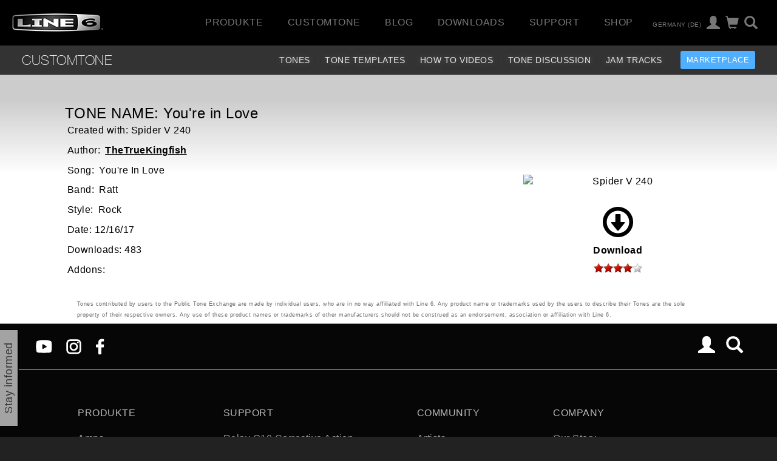

--- FILE ---
content_type: text/html
request_url: https://line6.com/ajax/modalsignup.html?list_id=1&request_url=%252Fcustomtone%252Ftone%252F3370160%252F%253Flocale%253Dde_DE
body_size: 213
content:
{"focus":"","show":1,"success":1,"error":"","show_button":1}


--- FILE ---
content_type: image/svg+xml
request_url: https://l6c-acdn2.line6.net/images/icons/icon-youtube.svg
body_size: 1214
content:
<?xml version="1.0" encoding="UTF-8"?>
<!DOCTYPE svg PUBLIC "-//W3C//DTD SVG 1.1//EN" "http://www.w3.org/Graphics/SVG/1.1/DTD/svg11.dtd">
<!-- Creator: CorelDRAW 2018 (64 Bit) -->
<svg xmlns="http://www.w3.org/2000/svg" xml:space="preserve" width="83px" height="83px" version="1.1" style="shape-rendering:geometricPrecision; text-rendering:geometricPrecision; image-rendering:optimizeQuality; fill-rule:evenodd; clip-rule:evenodd"
viewBox="0 0 0.81 0.81"
 xmlns:xlink="http://www.w3.org/1999/xlink">
 <defs>
  <style type="text/css">
   <![CDATA[
    .fil0 {fill:none}
    .fil1 {fill:white;fill-rule:nonzero}
   ]]>
  </style>
 </defs>
 <g id="Capa_x0020_1">
  <metadata id="CorelCorpID_0Corel-Layer"/>
  <rect class="fil0" width="0.81" height="0.81"/>
  <path class="fil1" d="M0.69 0.23c-0.01,-0.03 -0.03,-0.05 -0.05,-0.05 -0.05,-0.02 -0.24,-0.02 -0.24,-0.02 0,0 -0.18,0 -0.23,0.02 -0.03,0 -0.05,0.02 -0.05,0.05 -0.02,0.05 -0.02,0.17 -0.02,0.17 0,0 0,0.13 0.02,0.18 0,0.02 0.02,0.04 0.05,0.05 0.05,0.01 0.23,0.01 0.23,0.01 0,0 0.19,0 0.24,-0.01 0.02,-0.01 0.04,-0.03 0.05,-0.05 0.01,-0.05 0.01,-0.18 0.01,-0.18 0,0 0,-0.12 -0.01,-0.17zm-0.35 0.25l0 0 0 -0.15c0,-0.02 0.02,-0.02 0.03,-0.02l0.13 0.08c0.01,0.01 0.01,0.02 0,0.03l-0.13 0.07c-0.01,0.01 -0.03,0 -0.03,-0.01z"/>
 </g>
</svg>
